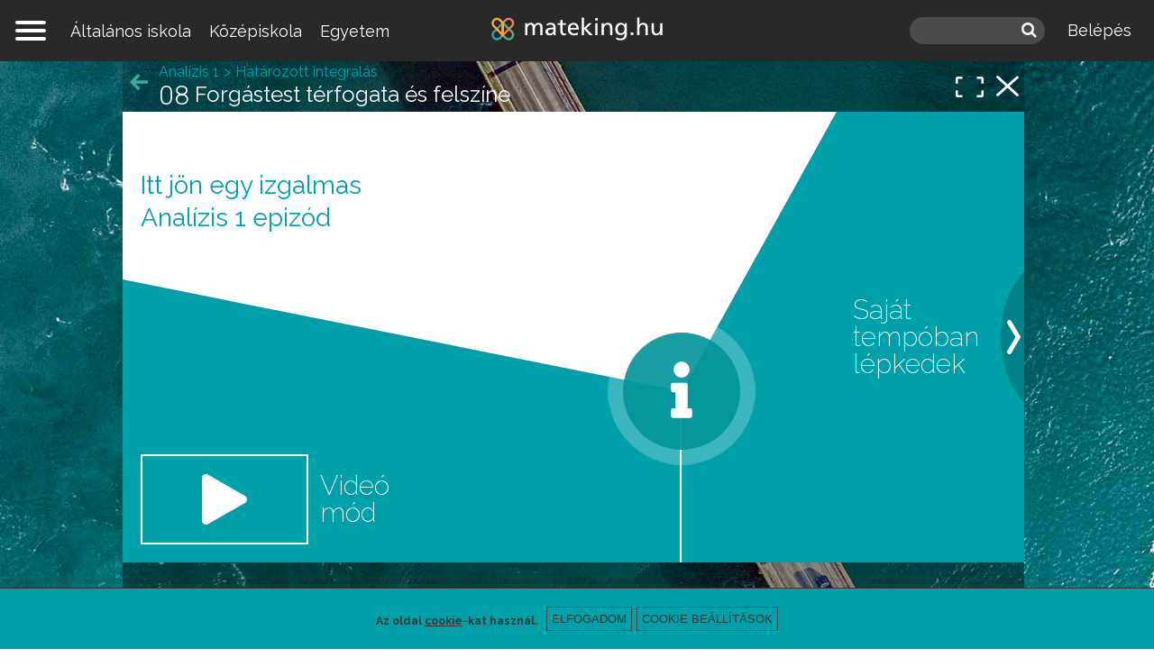

--- FILE ---
content_type: text/html; charset=utf-8
request_url: https://www.mateking.hu/analizis-1/hatarozott-integralas/forgastest-terfogata-es-felszine
body_size: 15998
content:
<!DOCTYPE html>
<!--[if IEMobile 7]><html class="iem7"  lang="hu" dir="ltr"><![endif]-->
<!--[if lte IE 6]><html class="lt-ie9 lt-ie8 lt-ie7"  lang="hu" dir="ltr"><![endif]-->
<!--[if (IE 7)&(!IEMobile)]><html class="lt-ie9 lt-ie8"  lang="hu" dir="ltr"><![endif]-->
<!--[if IE 8]><html class="lt-ie9"  lang="hu" dir="ltr"><![endif]-->
<!--[if (gte IE 9)|(gt IEMobile 7)]><!--><html  lang="hu" dir="ltr" prefix="content: http://purl.org/rss/1.0/modules/content/ dc: http://purl.org/dc/terms/ foaf: http://xmlns.com/foaf/0.1/ rdfs: http://www.w3.org/2000/01/rdf-schema# sioc: http://rdfs.org/sioc/ns# sioct: http://rdfs.org/sioc/types# skos: http://www.w3.org/2004/02/skos/core# xsd: http://www.w3.org/2001/XMLSchema#"><!--<![endif]-->

<head>
  <!--[if IE]><![endif]-->
<meta charset="utf-8" />
<link rel="apple-touch-icon" sizes="180x180" href="https://www.mateking.hu/sites/mp/files/favicons/apple-touch-icon.png"/>
<link rel="icon" type="image/png" sizes="32x32" href="https://www.mateking.hu/sites/mp/files/favicons/favicon-32x32.png"/>
<link rel="icon" type="image/png" sizes="16x16" href="https://www.mateking.hu/sites/mp/files/favicons/favicon-16x16.png"/>
<link rel="manifest" href="https://www.mateking.hu/sites/mp/files/favicons/manifest.json" crossorigin="use-credentials"/>
<link rel="mask-icon" href="https://www.mateking.hu/sites/mp/files/favicons/safari-pinned-tab.svg" color="#5bbad5"/>
<link rel="shortcut icon" href="https://www.mateking.hu/sites/mp/files/favicons/favicon.ico"/>
<meta name="msapplication-config" content="/browserconfig.xml"/>
<meta name="theme-color" content="#ffffff"/>
<script type="text/x-mathjax-config">
MathJax.Hub.Config({
  extensions: ['tex2jax.js'],
  jax: ['input/TeX','output/HTML-CSS'],
  tex2jax: {
    inlineMath: [ ['$','$'], ['\\(','\\)'] ],
    processEscapes: true,
    processClass: 'tex2jax',
    ignoreClass: 'html'
  },
  showProcessingMessages: false,
  messageStyle: 'none'
});
</script><!-- Barion Pixel Code --><script>/* Create BP element on the window */window["bp"] = window["bp"] || function () {(window["bp"].q = window["bp"].q || []).push(arguments);};window["bp"].l = 1 * new Date();/* Insert a script tag on the top of the head to load bp.js */scriptElement = document.createElement("script");firstScript = document.getElementsByTagName("script")[0];scriptElement.async = true;scriptElement.src = "https://pixel.barion.com/bp.js";firstScript.parentNode.insertBefore(scriptElement, firstScript);window["barion_pixel_id"] = "BP-LeeBrI6CVc-45";/* Send init event */bp("init", "addBarionPixelId", window["barion_pixel_id"]);</script>
<noscript><img height="1" width="1" style="display:none" alt="Barion Pixel" src="https://pixel.barion.com/a.gif?ba_pixel_id=BP-LeeBrI6CVc-45&ev=contentView&noscript=1"></noscript>
<!-- End Barion Pixel Code -->
<script>window.dataLayer = window.dataLayer || []; window.dataLayer.push({"drupalLanguage":"hu","drupalCountry":"HU","entityLanguage":"hu","entityTnid":"0","entityVid":"39516","entityName":"moandris2","entityUid":"123","entityCreated":"1541094902","entityStatus":"1","entityType":"node","entityBundle":"video","entityId":"7256","entityLabel":"Forg\u00e1stest t\u00e9rfogata \u00e9s felsz\u00edne","entityTaxonomy":{"categories":{"15":"Anal\u00edzis 1","29":"Hat\u00e1rozott integr\u00e1l\u00e1s"}},"userUid":0,"event":"view_item","ecommerce":{"currency":"HUF","value":"5990","items":[{"item_name":"Anal\u00edzis 1","item_category":"University","item_brand":" - ","price":"5990","quantity":1}]},"page_type":"learning_page_not_logged_in"});</script>
<meta name="description" content="Gyorsan és szuper-érthetően elmeséljük, hogyan kell kiszámolni a forgástestek térfogatát és felszínét. Megnézzük, mi van olyankor, amikor az x tengely körül forgatunk és azt is, hogy mi történik, amikor az y tengely körül." />
<link rel="canonical" href="https://www.mateking.hu/analizis-1/hatarozott-integralas/forgastest-terfogata-es-felszine" />
<link rel="shortlink" href="https://www.mateking.hu/node/7256" />
<meta property="og:site_name" content="mateking" />
<meta property="og:type" content="article" />
<meta property="og:url" content="https://www.mateking.hu/analizis-1/hatarozott-integralas/forgastest-terfogata-es-felszine" />
<meta property="og:title" content="Forgástest térfogata és felszíne - mateking" />
<meta property="og:description" content="Gyorsan és szuper-érthetően elmeséljük, hogyan kell kiszámolni a forgástestek térfogatát és felszínét. Megnézzük, mi van olyankor, amikor az x tengely körül forgatunk és azt is, hogy mi történik, amikor az y tengely körül." />
<meta property="og:updated_time" content="2022-03-05T06:58:25-05:00" />
<meta property="og:image" content="https://www.mateking.hu/sites/mp/files/uploads/methu.jpg" />
<meta property="article:published_time" content="2018-11-01T13:55:02-04:00" />
<meta property="article:modified_time" content="2022-03-05T06:58:25-05:00" />
<meta name="dcterms.title" content="Forgástest térfogata és felszíne" />
<meta name="dcterms.creator" content="mateking.hu" />
  <title>Forgástest térfogata és felszíne | mateking</title>

      <meta name="MobileOptimized" content="width">
    <meta name="HandheldFriendly" content="true">
    <meta name="viewport" content="width=device-width">
    <!--[if IEMobile]><meta http-equiv="cleartype" content="on"><![endif]-->

  <link type="text/css" rel="stylesheet" href="/sites/mp/files/advagg_css/css__SOsnhqbSz1z6zSGkLjbDSN7xEsnZ4fkVyaAzYfSlDKE___2-dJKJ-qFbUcp-raHconxS2amO_knj2dypCeVcRqBA__ZxVljzeuKNpj4HzLAsDpScHSYsK2OJCWLWWGGEVpZkg.css" media="all" />
<style>.panels-flexible-new .panels-flexible-region {
  padding: 0;
}

.panels-flexible-new .panels-flexible-region-inside {
  padding-right: 0.5em;
  padding-left: 0.5em;
}

.panels-flexible-new .panels-flexible-region-inside-first {
  padding-left: 0;
}

.panels-flexible-new .panels-flexible-region-inside-last {
  padding-right: 0;
}

.panels-flexible-new .panels-flexible-column {
  padding: 0;
}

.panels-flexible-new .panels-flexible-column-inside {
  padding-right: 0.5em;
  padding-left: 0.5em;
}

.panels-flexible-new .panels-flexible-column-inside-first {
  padding-left: 0;
}

.panels-flexible-new .panels-flexible-column-inside-last {
  padding-right: 0;
}

.panels-flexible-new .panels-flexible-row {
  padding: 0 0 0.5em 0;
  margin: 0;
}

.panels-flexible-new .panels-flexible-row-last {
  padding-bottom: 0;
}

.panels-flexible-column-new-main {
  float: left;
  width: 99.0000%;
}

.panels-flexible-new-inside {
  padding-right: 0px;
}

.panels-flexible-new {
  width: auto;
}

.panels-flexible-region-new-center {
  float: left;
  width: 99.0000%;
}

.panels-flexible-row-new-main-row-inside {
  padding-right: 0px;
}

</style>
<link type="text/css" rel="stylesheet" href="/sites/mp/files/advagg_css/css__Vtk_VKVdCRhgJ0fUXiOqSOjzxCeX3k25tkYXbM3yoR0__cLXR6bqKgPFJUdNzp5zKaufGvq3f67mxJnY4SSiWghc__ZxVljzeuKNpj4HzLAsDpScHSYsK2OJCWLWWGGEVpZkg.css" media="all" />
<link type="text/css" rel="stylesheet" href="/sites/mp/files/advagg_css/css__QNwAo76MRR8iGylTj_Sys-TgnUzcdxaT--Le8pUycRI__xoZZA_6W_-hEghdx0tiiVecfUeBXznjS9UW5bTGGEzg__ZxVljzeuKNpj4HzLAsDpScHSYsK2OJCWLWWGGEVpZkg.css" media="print" />
  <script>(function(h,o,t,j,a,r){
  h.hj=h.hj||function(){(h.hj.q=h.hj.q||[]).push(arguments)};
  h._hjSettings={hjid:"2941181",hjsv:"6"};
  a=o.getElementsByTagName('head')[0];
  r=o.createElement('script');r.async=1;
  r.src=t+h._hjSettings.hjid+j+h._hjSettings.hjsv;
  a.appendChild(r);
})(window,document,'//static.hotjar.com/c/hotjar-','.js?sv=');</script>
<script src="/sites/mp/files/advagg_js/js__twZDfJNoCimq98M8YkgBqmT9xBEKtUAvQdzQmvQO7wk__RWVhMIZ1ElU9j1M1PXNxlahqAxuz1R7F0wyx7UnJe4s__ZxVljzeuKNpj4HzLAsDpScHSYsK2OJCWLWWGGEVpZkg.js" defer="defer"></script>
<script src="/sites/mp/files/advagg_js/js__32-dcirJ4dlOlL-4CaDfHvcKs8xmO_O4-AEaOoOKMak__SGoMCTOWOvmsSC_bRKwY9dJnvM2HMSS6LENI38qwdJ8__ZxVljzeuKNpj4HzLAsDpScHSYsK2OJCWLWWGGEVpZkg.js"></script>
<script src="https://www.youtube.com/iframe_api"></script>
<script src="/sites/mp/files/advagg_js/js__BEa7U27WqQSHgQ60rS6L-3xJxhvWpUmvnbuyOw1JxGQ__Oq13St_7bAI36ZLrCPVosZ4Cm4cBUOc9XvNiBN8BlkI__ZxVljzeuKNpj4HzLAsDpScHSYsK2OJCWLWWGGEVpZkg.js"></script>
<script>window.eu_cookie_compliance_cookie_name = "cookieagreed";</script>
<script src="/sites/mp/files/advagg_js/js__qxMEf8UUSDbG0cANis50kSrUpnLEkaQZkUYE0i-e4Tw__0Xvm2JK3rAEKDb-UoySOfRlg_pw0KhBBmxJbU1JAKzg__ZxVljzeuKNpj4HzLAsDpScHSYsK2OJCWLWWGGEVpZkg.js"></script>
<script async="async" src="https://www.googletagmanager.com/gtag/js?id=G-L55QJ5Q24J"></script>
<script>window.dataLayer = window.dataLayer || [];function gtag(){dataLayer.push(arguments)};gtag("js", new Date());gtag("set", "developer_id.dMDhkMT", true);//window['ga-disable-UA-19739449-1'] = true;
//window['ga-disable-UA-19739449-2'] = true;
//window['ga-disable-UA-19739449-3'] = true;
//window['ga-disable-G-L55QJ5Q24J'] = true;
//window['ga-disable-G-K9SP6JPMBN'] = true;
//window['ga-disable-G-EY04G6WM3Q'] = true;gtag("config", "G-L55QJ5Q24J", {"groups":"default","allow_ad_personalization_signals":false});</script>
<script>window.eu_cookie_compliance_cookie_name = "cookieagreed";</script>
<script src="/sites/mp/files/advagg_js/js__YHLu5S1N3BILc2uHcwDAyCinLa8oNONkxBJEiimMfGM__tMp6fNcIm4hDJMs-jiTeD2Yj0dCFb5lcQj8Qb9ZLC-w__ZxVljzeuKNpj4HzLAsDpScHSYsK2OJCWLWWGGEVpZkg.js" defer="defer"></script>
<script src="/sites/mp/files/advagg_js/js__MKGVVVMt3niryG5LdETuvx4ZZtS7fwc4CBQ4vRoZDpg__HHaLio7X2T5INMWkUEXtsC0ykMCZ_VbhrMECfuCkT5s__ZxVljzeuKNpj4HzLAsDpScHSYsK2OJCWLWWGGEVpZkg.js"></script>
<script src="https://www.mateking.hu/sites/all/libraries/mathjax/MathJax.js?config=TeX-AMS-MML_HTMLorMML"></script>
<script src="/sites/mp/files/advagg_js/js__hIPyPKYK743xognRK1bHsbmMQxD0bxc5CPU_DGBXDDg__uyCW9pLEqH_0EgdiDL3jUwUpXbtsx9LO5vNDy0w01Sw__ZxVljzeuKNpj4HzLAsDpScHSYsK2OJCWLWWGGEVpZkg.js"></script>
<script>jQuery.extend(Drupal.settings, {"basePath":"\/","pathPrefix":"","setHasJsCookie":0,"ajaxPageState":{"theme":"mathsplain","theme_token":"4N4GGfZDRwuZTPuKCIdjPW6HvEDdOnrLQ2Zj6r1cKjg","css":{"modules\/system\/system.base.css":1,"modules\/system\/system.menus.css":1,"modules\/system\/system.messages.css":1,"modules\/system\/system.theme.css":1,"sites\/all\/libraries\/multi_level_push_menu\/jquery.multilevelpushmenu.css":1,"misc\/ui\/jquery.ui.core.css":1,"misc\/ui\/jquery.ui.theme.css":1,"misc\/ui\/jquery.ui.accordion.css":1,"sites\/all\/modules\/patched\/ckeditor_accordion\/css\/ckeditor-accordion.css":1,"modules\/comment\/comment.css":1,"modules\/field\/theme\/field.css":1,"sites\/all\/modules\/patched\/logintoboggan\/logintoboggan.css":1,"sites\/all\/modules\/custom\/mathsplain_general\/\/css\/mathsplain_general.css":1,"sites\/all\/modules\/custom\/mathsplain_progressbar\/css\/mathsplain_progressbar.css":1,"modules\/node\/node.css":1,"sites\/all\/modules\/patched\/quiz\/quiz.css":1,"modules\/user\/user.css":1,"sites\/all\/modules\/contrib\/extlink\/css\/extlink.css":1,"sites\/all\/modules\/patched\/views\/css\/views.css":1,"sites\/all\/modules\/contrib\/ckeditor\/css\/ckeditor.css":1,"sites\/all\/modules\/contrib\/ctools\/css\/ctools.css":1,"sites\/all\/modules\/patched\/panels\/css\/panels.css":1,"sites\/all\/modules\/patched\/panels\/plugins\/layouts\/flexible\/flexible.css":1,"sites\/all\/modules\/custom\/swiffy_canvas\/css\/swiffy-canvas-voice.css":1,"sites\/all\/modules\/contrib\/hierarchical_select\/hierarchical_select.css":1,"sites\/all\/themes\/mathsplain\/css\/help-layer.css":1,"sites\/all\/modules\/contrib\/absolute_messages\/absolute_messages.css":1,"sites\/all\/modules\/contrib\/absolute_messages\/absolute_messages_fixed.css":1,"sites\/all\/modules\/contrib\/eu_cookie_compliance\/css\/eu_cookie_compliance.css":1,"sites\/all\/modules\/patched\/panels\/plugins\/layouts\/twocol\/twocol.css":1,"sites\/all\/modules\/patched\/compact_forms\/compact_forms.css":1,"public:\/\/honeypot\/honeypot.css":1,"sites\/all\/modules\/contrib\/formblock\/formblock.css":1,"sites\/all\/modules\/patched\/panels\/plugins\/layouts\/threecol_33_34_33\/threecol_33_34_33.css":1,"sites\/all\/modules\/patched\/panels\/plugins\/layouts\/onecol\/onecol.css":1,"public:\/\/ctools\/css\/25f0c7f6e9a62b6a2679b9d1cc63a729.css":1,"sites\/all\/themes\/mathsplain\/system.menus.css":1,"sites\/all\/themes\/mathsplain\/system.messages.css":1,"sites\/all\/themes\/mathsplain\/system.theme.css":1,"sites\/all\/themes\/mathsplain\/css\/styles.css":1,"sites\/all\/themes\/mathsplain\/css\/zoli.css":1,"sites\/all\/themes\/mathsplain\/css\/print.css":1},"js":{"sites\/all\/modules\/patched\/clientside_validation\/clientside_validation.ie8.js":1,"sites\/all\/modules\/patched\/clientside_validation\/clientside_validation.ckeditor.js":1,"sites\/all\/modules\/patched\/clientside_validation\/clientside_validation.js":1,"https:\/\/www.mateking.hu\/sites\/mp\/files\/google_tag\/mateking_hu\/google_tag.script.js":1,"sites\/all\/modules\/contrib\/jquery_update\/replace\/jquery\/1.10\/jquery.min.js":1,"misc\/jquery-extend-3.4.0.js":1,"misc\/jquery-html-prefilter-3.5.0-backport.js":1,"misc\/jquery.once.js":1,"misc\/drupal.js":1,"sites\/all\/modules\/contrib\/jquery_update\/replace\/ui\/ui\/minified\/jquery.ui.core.min.js":1,"sites\/all\/modules\/contrib\/jquery_update\/replace\/ui\/ui\/minified\/jquery.ui.widget.min.js":1,"sites\/all\/modules\/contrib\/eu_cookie_compliance\/js\/jquery.cookie-1.4.1.min.js":1,"sites\/all\/libraries\/screenfull.js-master\/dist\/screenfull.min.js":1,"sites\/all\/libraries\/multi_level_push_menu\/jquery.multilevelpushmenu.js":1,"sites\/all\/modules\/contrib\/jquery_update\/replace\/ui\/ui\/minified\/jquery.ui.accordion.min.js":1,"misc\/form-single-submit.js":1,"sites\/all\/modules\/patched\/ckeditor_accordion\/js\/ckeditor-accordion.js":1,"sites\/all\/modules\/contrib\/entityreference\/js\/entityreference.js":1,"sites\/all\/modules\/contrib\/spamspan\/spamspan.js":1,"sites\/all\/modules\/contrib\/mathjax\/mathjax.js":1,"public:\/\/languages\/hu_pjsMugDDTQNC6TR_tgHSOJkctpemYF2-dMhRp1s_IG4.js":1,"sites\/all\/modules\/custom\/mathsplain_last_visited_subject\/js\/mathsplain-last-visited-subject.js":1,"sites\/all\/modules\/custom\/mathsplain_parallax_bg\/js\/mathsplain-parallax-bg.js":1,"sites\/all\/modules\/custom\/mathsplain_parallax_bg\/js\/jquery.scrollTo.js":1,"sites\/all\/modules\/custom\/mathsplain_parallax_bg\/js\/jquery.parallax.js":1,"sites\/all\/modules\/contrib\/authcache\/authcache.js":1,"sites\/all\/themes\/mathsplain\/js\/maths.swiffycontainer-height.js":1,"sites\/all\/themes\/mathsplain\/js\/mathsplain-fullscreen.js":1,"sites\/all\/themes\/mathsplain\/js\/maths.swiffy-help-layer.js":1,"https:\/\/www.youtube.com\/iframe_api":1,"sites\/all\/themes\/mathsplain\/js\/maths.canvas-help-layer.js":1,"sites\/all\/modules\/contrib\/absolute_messages\/absolute_messages.js":1,"sites\/all\/modules\/contrib\/google_analytics\/googleanalytics.js":1,"https:\/\/www.googletagmanager.com\/gtag\/js?id=G-L55QJ5Q24J":1,"sites\/all\/modules\/contrib\/eu_cookie_compliance\/js\/eu_cookie_compliance.min.js":1,"sites\/all\/modules\/patched\/compact_forms\/compact_forms.js":1,"sites\/all\/modules\/custom\/mathsplain_general\/js\/mathsplain_general_register_inputs.js":1,"sites\/all\/modules\/contrib\/antibot\/js\/antibot.js":1,"sites\/all\/modules\/patched\/clientside_validation\/jquery-validate\/jquery.validate.js":1,"sites\/all\/modules\/contrib\/extlink\/js\/extlink.js":1,"https:\/\/www.mateking.hu\/sites\/all\/libraries\/mathjax\/MathJax.js?config=TeX-AMS-MML_HTMLorMML":1,"sites\/all\/modules\/contrib\/datalayer\/datalayer.js":1,"sites\/all\/themes\/mathsplain\/js\/maths.toggle-login-pane.js":1,"sites\/all\/themes\/mathsplain\/js\/mathsplain-tooltips.js":1,"sites\/all\/themes\/mathsplain\/js\/maths.toggle-comments.js":1,"sites\/all\/themes\/mathsplain\/js\/maths.behaviors.js":1,"sites\/all\/themes\/mathsplain\/js\/script.js":1}},"mathsplainLastVisitedSubject":{"lastVisitedSubject":"15"},"mathsplainParallaxBg":{"triggers_fieldset":{"trigger1":{"element":"#mathsplain-header-video","position":"50%","speed":"0.3"},"trigger10":{"element":"#mathsplain-front-parallax-6","position":"50%","speed":"0.6"},"trigger11":{"element":"#mathsplain-front-parallax-7","position":"50%","speed":"0.6"},"trigger2":{"element":"#mathsplain-front-parallax-1","position":"50%","speed":"0.6"},"trigger3":{"element":"#mathsplain-front-parallax-2","position":"50%","speed":"0.3"},"trigger4":{"element":"body.subject-term","position":"50%","speed":"0.3"},"trigger5":{"element":"#mathsplain-front-parallax-3","position":"50%","speed":"0.3"},"trigger6":{"element":"#mathsplain-front-parallax-4","position":"50%","speed":"0.3"},"trigger7":{"element":"#mathsplain-front-parallax-5","position":"50%","speed":"0.3"},"trigger8":{"element":".pane-mathsplain-front-pane","position":"50%","speed":"0.3"},"trigger9":{"element":".parallaxbg","position":"50%","speed":"0.3"}}},"authcache":{"q":"node\/7256","cp":{"path":"\/","domain":".www.mateking.hu","secure":true},"cl":23.148148148148148806058088666759431362152099609375},"mathsFullScreen":{"nid":"7256"},"swiffyHelpLayer":{"language":"hu"},"ckeditor_accordion":{"collapseAll":1},"eu_cookie_compliance":{"cookie_policy_version":"1.0.0","popup_enabled":1,"popup_agreed_enabled":0,"popup_hide_agreed":0,"popup_clicking_confirmation":false,"popup_scrolling_confirmation":false,"popup_html_info":"\u003Cdiv class=\u0022eu-cookie-compliance-banner eu-cookie-compliance-banner-info eu-cookie-compliance-banner--categories\u0022\u003E\n  \u003Cdiv class=\u0022popup-content info\u0022\u003E\n\n          \u003Cdiv id=\u0022eu-cookie-compliance-categories\u0022 class=\u0022eu-cookie-compliance-categories\u0022 style=\u0022display:none;\u0022\u003E\u003Cdiv class=\u0022inner\u0022\u003E\n                  \u003Cdiv class=\u0022eu-cookie-compliance-category\u0022\u003E\n            \u003Cdiv\u003E\n              \u003Cinput type=\u0022checkbox\u0022 name=\u0022cookie-categories\u0022 id=\u0022cookie-category-analytics\u0022\n                     value=\u0022analytics\u0022\n                                           \u003E\n              \u003Clabel for=\u0022cookie-category-analytics\u0022\u003EAnalitikai cookie-k\u003C\/label\u003E\n            \u003C\/div\u003E\n                      \u003Cdiv class=\u0022eu-cookie-compliance-category-description\u0022\u003EAz analitikai cookie-k gy\u0171jtenek adatokat arr\u00f3l, hogy h\u00e1nyan n\u00e9zik a weboldalt, seg\u00edtenek nek\u00fcnk abban, hogy megmutatj\u00e1k mely oldalak n\u00e9pszer\u0171bbek, melyek kev\u00e9sb\u00e9. Ezeket a Google Analytics nev\u0171 program gy\u0171jti \u00e9s juttatja el hozz\u00e1nk aggreg\u00e1lva, vagyis mi csak sz\u00e1mokat l\u00e1tunk, a sz\u00e1mok m\u00f6g\u00f6tt \u00e1ll\u00f3 felhaszn\u00e1l\u00f3kat nem.\u003C\/div\u003E\n            \u003Cdiv class=\u0022eu-cookie-compliance-category-description-more-link\u0022\u003E\u003Ca href=\u0022\/altalanos-szerzodesi-feltetelek-es-adatvedelmi-iranyelvek#cookie\u0022 target=\u0022_blank\u0022\u003ER\u00e9szletek\u003C\/a\u003E\u003C\/div\u003E\n                  \u003C\/div\u003E\n                  \u003Cdiv class=\u0022eu-cookie-compliance-category\u0022\u003E\n            \u003Cdiv\u003E\n              \u003Cinput type=\u0022checkbox\u0022 name=\u0022cookie-categories\u0022 id=\u0022cookie-category-functional\u0022\n                     value=\u0022functional\u0022\n                     checked                     disabled \u003E\n              \u003Clabel for=\u0022cookie-category-functional\u0022\u003ETechnikai cookie-k\u003C\/label\u003E\n            \u003C\/div\u003E\n                      \u003Cdiv class=\u0022eu-cookie-compliance-category-description\u0022\u003EA technikai cookie-k l\u00e9tfontoss\u00e1g\u00faak az oldal m\u0171k\u00f6d\u00e9se szempontj\u00e1b\u00f3l. Ezek t\u00e1rolj\u00e1k szem\u00e9lyes be\u00e1ll\u00edt\u00e1saidat a tananyagok haszn\u00e1lata k\u00f6zben, ezek seg\u00edtik az oldal alapvet\u0151 m\u0171k\u00f6d\u00e9s\u00e9t.\u003C\/div\u003E\n            \u003Cdiv class=\u0022eu-cookie-compliance-category-description-more-link\u0022\u003E\u003Ca href=\u0022\/altalanos-szerzodesi-feltetelek-es-adatvedelmi-iranyelvek#cookie\u0022 target=\u0022_blank\u0022\u003ER\u00e9szletek\u003C\/a\u003E\u003C\/div\u003E\n                  \u003C\/div\u003E\n                          \u003Cdiv class=\u0022eu-cookie-compliance-categories-buttons\u0022\u003E\n            \u003Cbutton type=\u0022button\u0022 class=\u0022eu-cookie-compliance-save-preferences-button\u0022\u003EMent\u00e9s\u003C\/button\u003E\n          \u003C\/div\u003E\n              \u003C\/div\u003E\u003C\/div\u003E\n    \n    \u003Cdiv id=\u0022popup-text-and-info\u0022\u003E\n      \u003Cdiv id=\u0022popup-text\u0022\u003E\n        \u003Cdiv class=\u0022tex2jax\u0022\u003E\u003Cp class=\u0022first\u0022\u003EAz oldal \u003Ca href=\u0022https:\/\/www.mateking.hu\/altalanos-szerzodesi-feltetelek-es-adatvedelmi-iranyelvek#cookie\u0022\u003Ecookie\u003C\/a\u003E-kat haszn\u00e1l.\u003C\/p\u003E\u003Cp class=\u0022notfirst\u0022\u003ET\u00e9nyleg \u003Ca href=\u0022https:\/\/www.mateking.hu\/altalanos-szerzodesi-feltetelek-es-adatvedelmi-iranyelvek#cookie\u0022\u003Ecookie\u003C\/a\u003E-kat haszn\u00e1lunk!\u003C\/p\u003E\u003C\/div\u003E              \u003C\/div\u003E\n\n      \u003Cdiv id=\u0022popup-buttons\u0022 class=\u0022eu-cookie-compliance-has-categories\u0022\u003E\n        \u003Cbutton type=\u0022button\u0022 class=\u0022agree-button eu-cookie-compliance-default-button\u0022\u003EElfogadom\u003C\/button\u003E\n                          \u003Cbutton type=\u0022button\u0022 class=\u0022open-categories\u0022\u003ECookie be\u00e1ll\u00edt\u00e1sok\u003C\/button\u003E\n              \u003C\/div\u003E\n    \u003C\/div\u003E\n  \u003C\/div\u003E\n\u003C\/div\u003E","use_mobile_message":false,"mobile_popup_html_info":"\u003Cdiv class=\u0022eu-cookie-compliance-banner eu-cookie-compliance-banner-info eu-cookie-compliance-banner--categories\u0022\u003E\n  \u003Cdiv class=\u0022popup-content info\u0022\u003E\n\n          \u003Cdiv id=\u0022eu-cookie-compliance-categories\u0022 class=\u0022eu-cookie-compliance-categories\u0022 style=\u0022display:none;\u0022\u003E\u003Cdiv class=\u0022inner\u0022\u003E\n                  \u003Cdiv class=\u0022eu-cookie-compliance-category\u0022\u003E\n            \u003Cdiv\u003E\n              \u003Cinput type=\u0022checkbox\u0022 name=\u0022cookie-categories\u0022 id=\u0022cookie-category-analytics\u0022\n                     value=\u0022analytics\u0022\n                                           \u003E\n              \u003Clabel for=\u0022cookie-category-analytics\u0022\u003EAnalitikai cookie-k\u003C\/label\u003E\n            \u003C\/div\u003E\n                      \u003Cdiv class=\u0022eu-cookie-compliance-category-description\u0022\u003EAz analitikai cookie-k gy\u0171jtenek adatokat arr\u00f3l, hogy h\u00e1nyan n\u00e9zik a weboldalt, seg\u00edtenek nek\u00fcnk abban, hogy megmutatj\u00e1k mely oldalak n\u00e9pszer\u0171bbek, melyek kev\u00e9sb\u00e9. Ezeket a Google Analytics nev\u0171 program gy\u0171jti \u00e9s juttatja el hozz\u00e1nk aggreg\u00e1lva, vagyis mi csak sz\u00e1mokat l\u00e1tunk, a sz\u00e1mok m\u00f6g\u00f6tt \u00e1ll\u00f3 felhaszn\u00e1l\u00f3kat nem.\u003C\/div\u003E\n            \u003Cdiv class=\u0022eu-cookie-compliance-category-description-more-link\u0022\u003E\u003Ca href=\u0022\/altalanos-szerzodesi-feltetelek-es-adatvedelmi-iranyelvek#cookie\u0022 target=\u0022_blank\u0022\u003ER\u00e9szletek\u003C\/a\u003E\u003C\/div\u003E\n                  \u003C\/div\u003E\n                  \u003Cdiv class=\u0022eu-cookie-compliance-category\u0022\u003E\n            \u003Cdiv\u003E\n              \u003Cinput type=\u0022checkbox\u0022 name=\u0022cookie-categories\u0022 id=\u0022cookie-category-functional\u0022\n                     value=\u0022functional\u0022\n                     checked                     disabled \u003E\n              \u003Clabel for=\u0022cookie-category-functional\u0022\u003ETechnikai cookie-k\u003C\/label\u003E\n            \u003C\/div\u003E\n                      \u003Cdiv class=\u0022eu-cookie-compliance-category-description\u0022\u003EA technikai cookie-k l\u00e9tfontoss\u00e1g\u00faak az oldal m\u0171k\u00f6d\u00e9se szempontj\u00e1b\u00f3l. Ezek t\u00e1rolj\u00e1k szem\u00e9lyes be\u00e1ll\u00edt\u00e1saidat a tananyagok haszn\u00e1lata k\u00f6zben, ezek seg\u00edtik az oldal alapvet\u0151 m\u0171k\u00f6d\u00e9s\u00e9t.\u003C\/div\u003E\n            \u003Cdiv class=\u0022eu-cookie-compliance-category-description-more-link\u0022\u003E\u003Ca href=\u0022\/altalanos-szerzodesi-feltetelek-es-adatvedelmi-iranyelvek#cookie\u0022 target=\u0022_blank\u0022\u003ER\u00e9szletek\u003C\/a\u003E\u003C\/div\u003E\n                  \u003C\/div\u003E\n                          \u003Cdiv class=\u0022eu-cookie-compliance-categories-buttons\u0022\u003E\n            \u003Cbutton type=\u0022button\u0022 class=\u0022eu-cookie-compliance-save-preferences-button\u0022\u003EMent\u00e9s\u003C\/button\u003E\n          \u003C\/div\u003E\n              \u003C\/div\u003E\u003C\/div\u003E\n    \n    \u003Cdiv id=\u0022popup-text-and-info\u0022\u003E\n      \u003Cdiv id=\u0022popup-text\u0022\u003E\n        \u003Cdiv class=\u0022tex2jax\u0022\u003E\u003C\/div\u003E              \u003C\/div\u003E\n\n      \u003Cdiv id=\u0022popup-buttons\u0022 class=\u0022eu-cookie-compliance-has-categories\u0022\u003E\n        \u003Cbutton type=\u0022button\u0022 class=\u0022agree-button eu-cookie-compliance-default-button\u0022\u003EElfogadom\u003C\/button\u003E\n                          \u003Cbutton type=\u0022button\u0022 class=\u0022open-categories\u0022\u003ECookie be\u00e1ll\u00edt\u00e1sok\u003C\/button\u003E\n              \u003C\/div\u003E\n    \u003C\/div\u003E\n  \u003C\/div\u003E\n\u003C\/div\u003E\n","mobile_breakpoint":768,"popup_html_agreed":"\u003Cdiv\u003E\n  \u003Cdiv class=\u0022popup-content agreed\u0022\u003E\n    \u003Cdiv id=\u0022popup-text\u0022\u003E\n      \u003Cdiv class=\u0022tex2jax\u0022\u003E\u003Ch2\u003EK\u00f6sz\u00f6nj\u00fck, hogy enged\u00e9lyezed a s\u00fctiket\u003C\/h2\u003E\u003Cp\u003EElrejtheted ezt az \u00fczenetet.\u003C\/p\u003E\u003C\/div\u003E    \u003C\/div\u003E\n    \u003Cdiv id=\u0022popup-buttons\u0022\u003E\n      \u003Cbutton type=\u0022button\u0022 class=\u0022hide-popup-button eu-cookie-compliance-hide-button\u0022\u003EElrejt\u003C\/button\u003E\n              \u003Cbutton type=\u0022button\u0022 class=\u0022find-more-button eu-cookie-compliance-more-button-thank-you\u0022 \u003ETov\u00e1bbi inform\u00e1ci\u00f3k\u003C\/button\u003E\n          \u003C\/div\u003E\n  \u003C\/div\u003E\n\u003C\/div\u003E","popup_use_bare_css":false,"popup_height":"auto","popup_width":"100%","popup_delay":1000,"popup_link":"https:\/\/mateking.hu\/node\/6214","popup_link_new_window":1,"popup_position":null,"fixed_top_position":1,"popup_language":"hu","store_consent":false,"better_support_for_screen_readers":0,"reload_page":0,"domain":"","domain_all_sites":0,"popup_eu_only_js":0,"cookie_lifetime":"100","cookie_session":false,"disagree_do_not_show_popup":0,"method":"categories","allowed_cookies":"functional:campaignCourse\nfunctional:utm_campaign\nfunctional:promoBarState\nfunctional:promoBarCurrentNid\nfunctional:promoBarCurrentRevision\nfunctional:mathsplainCanvasVoice\nfunctional:mathsplainInFullScreen\nfunctional:SESS*\nfunctional:SSESS*\nfunctional:has_js\nfunctional:cookie-agreed\nfunctional:aucp13n\nfunctional:_gat\nfunctional:_ga\nfunctional:_gid\nfunctional:VISITOR_INFO1_LIVE\nfunctional:YSC\nfunctional:PREF\nfunctional:_fbp\nfunctional:__utma\nfunctional:__utmb\nfunctional:_hj*\nfunctional:lastVisitedSubject\nfunctional:lastVisitedAnonPage\nfunctional:closedSuttyNids","withdraw_markup":"\u003Cbutton type=\u0022button\u0022 class=\u0022eu-cookie-withdraw-tab\u0022\u003ECookie be\u00e1ll\u00edt\u00e1sok\u003C\/button\u003E\n\u003Cdiv class=\u0022eu-cookie-withdraw-banner\u0022\u003E\n  \u003Cdiv class=\u0022popup-content info\u0022\u003E\n    \u003Cdiv id=\u0022popup-text\u0022\u003E\n      \u003Cdiv class=\u0022tex2jax\u0022\u003E\u003C\/div\u003E    \u003C\/div\u003E\n    \u003Cdiv id=\u0022popup-buttons\u0022\u003E\n      \u003Cbutton type=\u0022button\u0022 class=\u0022eu-cookie-withdraw-button\u0022\u003E\u003C\/button\u003E\n    \u003C\/div\u003E\n  \u003C\/div\u003E\n\u003C\/div\u003E\n","withdraw_enabled":1,"withdraw_button_on_info_popup":1,"cookie_categories":["analytics","functional","analytics","functional"],"cookie_categories_details":{"analytics":{"weight":0,"machine_name":"analytics","label":"Analitikai cookie-k","description":"Az analitikai cookie-k gy\u0171jtenek adatokat arr\u00f3l, hogy h\u00e1nyan n\u00e9zik a weboldalt, seg\u00edtenek nek\u00fcnk abban, hogy megmutatj\u00e1k mely oldalak n\u00e9pszer\u0171bbek, melyek kev\u00e9sb\u00e9. Ezeket a Google Analytics nev\u0171 program gy\u0171jti \u00e9s juttatja el hozz\u00e1nk aggreg\u00e1lva, vagyis mi csak sz\u00e1mokat l\u00e1tunk, a sz\u00e1mok m\u00f6g\u00f6tt \u00e1ll\u00f3 felhaszn\u00e1l\u00f3kat nem.","checkbox_default_state":"unchecked"},"functional":{"weight":0,"machine_name":"functional","label":"Technikai cookie-k","description":"A technikai cookie-k l\u00e9tfontoss\u00e1g\u00faak az oldal m\u0171k\u00f6d\u00e9se szempontj\u00e1b\u00f3l. Ezek t\u00e1rolj\u00e1k szem\u00e9lyes be\u00e1ll\u00edt\u00e1saidat a tananyagok haszn\u00e1lata k\u00f6zben, ezek seg\u00edtik az oldal alapvet\u0151 m\u0171k\u00f6d\u00e9s\u00e9t.","checkbox_default_state":"required"}},"enable_save_preferences_button":1,"cookie_name":"cookieagreed","cookie_value_disagreed":"0","cookie_value_agreed_show_thank_you":"1","cookie_value_agreed":"2","containing_element":"body","automatic_cookies_removal":1,"close_button_action":""},"absoluteMessages":{"dismiss":{"status":0,"warning":0,"error":0},"dismiss_time":{"status":"5","warning":"5","error":""},"dismiss_all_count":"2"},"googleanalytics":{"account":["G-L55QJ5Q24J"],"trackOutbound":1,"trackMailto":1,"trackDownload":1,"trackDownloadExtensions":"7z|aac|arc|arj|asf|asx|avi|bin|csv|doc(x|m)?|dot(x|m)?|exe|flv|gif|gz|gzip|hqx|jar|jpe?g|js|mp(2|3|4|e?g)|mov(ie)?|msi|msp|pdf|phps|png|ppt(x|m)?|pot(x|m)?|pps(x|m)?|ppam|sld(x|m)?|thmx|qtm?|ra(m|r)?|sea|sit|tar|tgz|torrent|txt|wav|wma|wmv|wpd|xls(x|m|b)?|xlt(x|m)|xlam|xml|z|zip"},"mathsplainEuCookieCompliance":{"language":"hu"},"compactForms":{"forms":["user-login","user-pass","user-login-form","user-login-block","user-register-form","views-exposed-form-search-page"],"stars":1},"urlIsAjaxTrusted":{"https:\/\/www.mateking.hu\/analizis-1\/hatarozott-integralas\/forgastest-terfogata-es-felszine?destination=node\/7256":true,"\/analizis-1\/hatarozott-integralas\/forgastest-terfogata-es-felszine":true,"https:\/\/www.mateking.hu\/search":true},"antibot":{"forms":{"user-register-form":{"action":"\/analizis-1\/hatarozott-integralas\/forgastest-terfogata-es-felszine","key":"6301cdaaa385700776023ec651f28762"}}},"extlink":{"extTarget":"_blank","extClass":0,"extLabel":"(link is external)","extImgClass":0,"extIconPlacement":"append","extSubdomains":1,"extExclude":"","extInclude":"","extCssExclude":"","extCssExplicit":"","extAlert":0,"extAlertText":"This link will take you to an external web site. We are not responsible for their content.","mailtoClass":0,"mailtoLabel":"(link sends e-mail)","extUseFontAwesome":false},"dataLayer":{"languages":{"de-AT":{"language":"de-AT","name":"Austrian","native":"\u00d6sterreichische","direction":"0","enabled":"1","plurals":"2","formula":"($n!=1)","domain":"www.matheking.at","prefix":"","weight":"0","javascript":"f6-6XQCHM9R7pSD0PwOiqg5yOF6YA6SJjXMzmY4lx6w"},"en":{"language":"en","name":"English","native":"English","direction":"0","enabled":"1","plurals":"0","formula":"","domain":"www.mathxplain.com","prefix":"","weight":"0","javascript":""},"hu":{"language":"hu","name":"Hungarian","native":"Magyar","direction":"0","enabled":"1","plurals":"2","formula":"($n!=1)","domain":"www.mateking.hu","prefix":"","weight":"0","javascript":"pjsMugDDTQNC6TR_tgHSOJkctpemYF2-dMhRp1s_IG4"}},"defaultLang":"en"},"clientsideValidation":{"forms":{"user-login-form":{"errorPlacement":"1","general":{"errorClass":"error","wrapper":"li","validateTabs":0,"scrollTo":1,"scrollSpeed":"1000","disableHtml5Validation":1,"validateOnBlur":"0","validateOnBlurAlways":"0","validateOnKeyUp":"0","validateBeforeAjax":"0","validateOnSubmit":"1","showMessages":"0","errorElement":"label"},"rules":{"name":{"required":true,"messages":{"required":" mez\u0151 sz\u00fcks\u00e9ges.","maxlength":" field has to have maximum 60 values."},"maxlength":60},"pass":{"required":true,"messages":{"required":" mez\u0151 sz\u00fcks\u00e9ges.","maxlength":" field has to have maximum 128 values."},"maxlength":128}}},"user-register-form":{"errorPlacement":"1","general":{"errorClass":"error","wrapper":"li","validateTabs":0,"scrollTo":1,"scrollSpeed":"1000","disableHtml5Validation":1,"validateOnBlur":"0","validateOnBlurAlways":"0","validateOnKeyUp":"0","validateBeforeAjax":"0","validateOnSubmit":"1","showMessages":"0","errorElement":"label"},"rules":{"name":{"required":true,"messages":{"required":" mez\u0151 sz\u00fcks\u00e9ges."}},"mail":{"required":true,"messages":{"required":"E-mail mez\u0151 sz\u00fcks\u00e9ges.","maxlength":" field has to have maximum 254 values.","regexMatch":"Nem \u00e9rv\u00e9nyes e-mail c\u00edm form\u00e1tum."},"maxlength":254,"regexMatch":{"regex":["^.+@.+\\..+$"],"negate":false}},"pass":{"required":true,"messages":{"required":" mez\u0151 sz\u00fcks\u00e9ges."}},"pass[pass1]":{"required":true,"messages":{"required":"Jelsz\u00f3 mez\u0151 sz\u00fcks\u00e9ges.","maxlength":" field has to have maximum 128 values.","equalTo":"A Jelsz\u00f3 \u00e9s Jelsz\u00f3 \u00fajra mez\u0151knek meg kell egyeznie.","regexMatch":"A jelsz\u00f3 t\u00fal r\u00f6vid. Legkevesebb \u003Cem class=\u0022placeholder\u0022\u003E8\u003C\/em\u003E karaktert kell tartalmaznia."},"maxlength":128,"equalTo":":input[name=\u0027pass[pass2]\u0027]","regexMatch":{"regex":["^.{8,}$"],"negate":false}},"pass[pass2]":{"required":true,"messages":{"required":"Jelsz\u00f3 \u00fajra mez\u0151 sz\u00fcks\u00e9ges.","maxlength":" field has to have maximum 128 values."},"maxlength":128},"conf_mail":{"required":true,"messages":{"required":"E-mail \u00fajra mez\u0151 sz\u00fcks\u00e9ges.","maxlength":" field has to have maximum 64 values."},"maxlength":64},"field_campaign[und][0][value]":{"maxlength":255,"messages":{"maxlength":"UTM campaign field has to have maximum 255 values."}},"url":{"maxlength":128,"messages":{"maxlength":"Leave this field blank field has to have maximum 128 values."}},"accept_terms":{"required":true,"messages":{"required":"A tov\u00e1bbl\u00e9p\u00e9shez el kell fogadnod a \u003Ca href=\u0022http:\/\/www.mateking.hu\/felhasznalasi-feltetelek\u0022 target=\u0022_blank\u0022\u003Efelhaszn\u00e1l\u00e1si felt\u00e9teleket\u003C\/a\u003E "}},"metatags[und][title][value]":{"maxlength":1024,"messages":{"maxlength":"Oldal c\u00edme field has to have maximum 1024 values."}},"metatags[und][description][value]":{"maxlength":380,"messages":{"maxlength":"Le\u00edr\u00e1s field has to have maximum 380 values."}},"metatags[und][abstract][value]":{"maxlength":1024,"messages":{"maxlength":"\u00d6sszefoglal\u00e1s field has to have maximum 1024 values."}},"metatags[und][keywords][value]":{"maxlength":1024,"messages":{"maxlength":"Kulcsszavak field has to have maximum 1024 values."}},"metatags[und][author][value]":{"maxlength":1024,"messages":{"maxlength":"Szerz\u0151 field has to have maximum 1024 values."}},"metatags[und][robots][max-snippet]":{"maxlength":1024,"messages":{"maxlength":"Google robots: Limit snippets to a certain length (max-snippet) field has to have maximum 1024 values."}},"metatags[und][robots][max-video-preview]":{"maxlength":1024,"messages":{"maxlength":"Google robots: Limit video preview in seconds (max-video-preview) field has to have maximum 1024 values."}},"metatags[und][news_keywords][value]":{"maxlength":1024,"messages":{"maxlength":"Google News Keywords field has to have maximum 1024 values."}},"metatags[und][standout][value]":{"maxlength":1024,"messages":{"maxlength":"Google Standout field has to have maximum 1024 values."}},"metatags[und][rights][value]":{"maxlength":1024,"messages":{"maxlength":"Rights field has to have maximum 1024 values."}},"metatags[und][image_src][value]":{"maxlength":1024,"messages":{"maxlength":"K\u00e9p field has to have maximum 1024 values."}},"metatags[und][canonical][value]":{"maxlength":1024,"messages":{"maxlength":"\u00c1ltal\u00e1nos webc\u00edm field has to have maximum 1024 values."}},"metatags[und][set_cookie][value]":{"maxlength":1024,"messages":{"maxlength":"Set cookie field has to have maximum 1024 values."}},"metatags[und][shortlink][value]":{"maxlength":1024,"messages":{"maxlength":"Shortlink URL field has to have maximum 1024 values."}},"metatags[und][original-source][value]":{"maxlength":1024,"messages":{"maxlength":"Eredeti forr\u00e1s field has to have maximum 1024 values."}},"metatags[und][prev][value]":{"maxlength":1024,"messages":{"maxlength":"Previous page URL field has to have maximum 1024 values."}},"metatags[und][next][value]":{"maxlength":1024,"messages":{"maxlength":"Next page URL field has to have maximum 1024 values."}},"metatags[und][content-language][value]":{"maxlength":1024,"messages":{"maxlength":"Tartalom nyelve field has to have maximum 1024 values."}},"metatags[und][geo.position][value]":{"maxlength":1024,"messages":{"maxlength":"Geo position field has to have maximum 1024 values."}},"metatags[und][geo.placename][value]":{"maxlength":1024,"messages":{"maxlength":"Geo place name field has to have maximum 1024 values."}},"metatags[und][geo.region][value]":{"maxlength":1024,"messages":{"maxlength":"Geo region field has to have maximum 1024 values."}},"metatags[und][icbm][value]":{"maxlength":1024,"messages":{"maxlength":"ICBM field has to have maximum 1024 values."}},"metatags[und][refresh][value]":{"maxlength":1024,"messages":{"maxlength":"Friss\u00edt\u00e9s field has to have maximum 1024 values."}},"metatags[und][revisit-after][value]":{"maxlength":4,"messages":{"maxlength":"Revisit After interval field has to have maximum 4 values."}},"metatags[und][pragma][value]":{"maxlength":1024,"messages":{"maxlength":"Pragma field has to have maximum 1024 values."}},"metatags[und][cache-control][value]":{"maxlength":1024,"messages":{"maxlength":"Cache-Control field has to have maximum 1024 values."}},"metatags[und][expires][value]":{"maxlength":1024,"messages":{"maxlength":"Expires field has to have maximum 1024 values."}},"metatags[und][google][value]":{"maxlength":1024,"messages":{"maxlength":"Google field has to have maximum 1024 values."}},"metatags[und][dcterms.title][value]":{"maxlength":1024,"messages":{"maxlength":"C\u00edm field has to have maximum 1024 values."}},"metatags[und][dcterms.creator][value]":{"maxlength":1024,"messages":{"maxlength":"L\u00e9trehozta field has to have maximum 1024 values."}},"metatags[und][dcterms.subject][value]":{"maxlength":1024,"messages":{"maxlength":"T\u00e1rgy field has to have maximum 1024 values."}},"metatags[und][dcterms.description][value]":{"maxlength":1024,"messages":{"maxlength":"Le\u00edr\u00e1s field has to have maximum 1024 values."}},"metatags[und][dcterms.publisher][value]":{"maxlength":1024,"messages":{"maxlength":"Publisher field has to have maximum 1024 values."}},"metatags[und][dcterms.contributor][value]":{"maxlength":1024,"messages":{"maxlength":"Contributor field has to have maximum 1024 values."}},"metatags[und][dcterms.date][value]":{"maxlength":1024,"messages":{"maxlength":"D\u00e1tum field has to have maximum 1024 values."}},"metatags[und][dcterms.format][value]":{"maxlength":1024,"messages":{"maxlength":"Form\u00e1tum field has to have maximum 1024 values."}},"metatags[und][dcterms.identifier][value]":{"maxlength":1024,"messages":{"maxlength":"Azonos\u00edt\u00f3 field has to have maximum 1024 values."}},"metatags[und][dcterms.source][value]":{"maxlength":1024,"messages":{"maxlength":"Forr\u00e1s field has to have maximum 1024 values."}},"metatags[und][dcterms.language][value]":{"maxlength":1024,"messages":{"maxlength":"Nyelv field has to have maximum 1024 values."}},"metatags[und][dcterms.relation][value]":{"maxlength":1024,"messages":{"maxlength":"Relation field has to have maximum 1024 values."}},"metatags[und][dcterms.coverage][value]":{"maxlength":1024,"messages":{"maxlength":"Coverage field has to have maximum 1024 values."}},"metatags[und][dcterms.rights][value]":{"maxlength":1024,"messages":{"maxlength":"Rights field has to have maximum 1024 values."}},"metatags[und][og:url][value]":{"maxlength":1024,"messages":{"maxlength":"Page URL field has to have maximum 1024 values."}},"metatags[und][og:title][value]":{"maxlength":1024,"messages":{"maxlength":"A tartalom c\u00edme field has to have maximum 1024 values."}},"metatags[und][og:description][value]":{"maxlength":1024,"messages":{"maxlength":"Content description field has to have maximum 1024 values."}},"metatags[und][og:updated_time][value]":{"maxlength":1024,"messages":{"maxlength":"Content modification date \u0026 time field has to have maximum 1024 values."}},"metatags[und][og:see_also][value]":{"maxlength":1024,"messages":{"maxlength":"See also field has to have maximum 1024 values."}},"metatags[und][og:image][value]":{"maxlength":1024,"messages":{"maxlength":"K\u00e9p field has to have maximum 1024 values."}},"metatags[und][og:image:url][value]":{"maxlength":1024,"messages":{"maxlength":"K\u00e9p webc\u00edm field has to have maximum 1024 values."}},"metatags[und][og:image:secure_url][value]":{"maxlength":1024,"messages":{"maxlength":"Secure image URL field has to have maximum 1024 values."}},"metatags[und][og:image:alt][value]":{"maxlength":1024,"messages":{"maxlength":"Image alternative text field has to have maximum 1024 values."}},"metatags[und][og:image:type][value]":{"maxlength":1024,"messages":{"maxlength":"K\u00e9p tartalomt\u00edpus field has to have maximum 1024 values."}},"metatags[und][og:image:width][value]":{"maxlength":1024,"messages":{"maxlength":"Image width field has to have maximum 1024 values."}},"metatags[und][og:image:height][value]":{"maxlength":1024,"messages":{"maxlength":"Image height field has to have maximum 1024 values."}},"metatags[und][og:latitude][value]":{"maxlength":1024,"messages":{"maxlength":"F\u00f6ldrajzi sz\u00e9less\u00e9g field has to have maximum 1024 values."}},"metatags[und][og:longitude][value]":{"maxlength":1024,"messages":{"maxlength":"F\u00f6ldrajzi hossz\u00fas\u00e1g field has to have maximum 1024 values."}},"metatags[und][og:street_address][value]":{"maxlength":1024,"messages":{"maxlength":"Utca field has to have maximum 1024 values."}},"metatags[und][og:locality][value]":{"maxlength":1024,"messages":{"maxlength":"Helys\u00e9g field has to have maximum 1024 values."}},"metatags[und][og:region][value]":{"maxlength":1024,"messages":{"maxlength":"R\u00e9gi\u00f3 field has to have maximum 1024 values."}},"metatags[und][og:postal_code][value]":{"maxlength":1024,"messages":{"maxlength":"Postal\/ZIP code field has to have maximum 1024 values."}},"metatags[und][og:country_name][value]":{"maxlength":1024,"messages":{"maxlength":"Orsz\u00e1gn\u00e9v field has to have maximum 1024 values."}},"metatags[und][og:email][value]":{"maxlength":1024,"messages":{"maxlength":"Email field has to have maximum 1024 values."}},"metatags[und][og:phone_number][value]":{"maxlength":1024,"messages":{"maxlength":"Telefonsz\u00e1m field has to have maximum 1024 values."}},"metatags[und][og:fax_number][value]":{"maxlength":1024,"messages":{"maxlength":"Faxsz\u00e1m field has to have maximum 1024 values."}},"metatags[und][og:locale][value]":{"maxlength":1024,"messages":{"maxlength":"Honos\u00edt\u00e1s field has to have maximum 1024 values."}},"metatags[und][og:locale:alternate][value]":{"maxlength":1024,"messages":{"maxlength":"Alternative locales field has to have maximum 1024 values."}},"metatags[und][article:author][value]":{"maxlength":1024,"messages":{"maxlength":"Article author field has to have maximum 1024 values."}},"metatags[und][article:publisher][value]":{"maxlength":1024,"messages":{"maxlength":"Article publisher field has to have maximum 1024 values."}},"metatags[und][article:section][value]":{"maxlength":1024,"messages":{"maxlength":"Article section field has to have maximum 1024 values."}},"metatags[und][article:tag][value]":{"maxlength":1024,"messages":{"maxlength":"Article tag(s) field has to have maximum 1024 values."}},"metatags[und][article:published_time][value]":{"maxlength":1024,"messages":{"maxlength":"Article publication date \u0026 time field has to have maximum 1024 values."}},"metatags[und][article:modified_time][value]":{"maxlength":1024,"messages":{"maxlength":"Article modification date \u0026 time field has to have maximum 1024 values."}},"metatags[und][article:expiration_time][value]":{"maxlength":1024,"messages":{"maxlength":"Article expiration date \u0026 time field has to have maximum 1024 values."}},"metatags[und][profile:first_name][value]":{"maxlength":1024,"messages":{"maxlength":"Keresztn\u00e9v field has to have maximum 1024 values."}},"metatags[und][profile:last_name][value]":{"maxlength":1024,"messages":{"maxlength":"Vezet\u00e9kn\u00e9v field has to have maximum 1024 values."}},"metatags[und][profile:username][value]":{"maxlength":1024,"messages":{"maxlength":"Felhaszn\u00e1l\u00f3n\u00e9v field has to have maximum 1024 values."}},"metatags[und][profile:gender][value]":{"maxlength":1024,"messages":{"maxlength":"Nem field has to have maximum 1024 values."}},"metatags[und][og:audio][value]":{"maxlength":1024,"messages":{"maxlength":"Audio URL field has to have maximum 1024 values."}},"metatags[und][og:audio:secure_url][value]":{"maxlength":1024,"messages":{"maxlength":"Audio secure URL field has to have maximum 1024 values."}},"metatags[und][og:audio:type][value]":{"maxlength":1024,"messages":{"maxlength":"Audio type field has to have maximum 1024 values."}},"metatags[und][book:author][value]":{"maxlength":1024,"messages":{"maxlength":"Book\u0027s author field has to have maximum 1024 values."}},"metatags[und][book:isbn][value]":{"maxlength":1024,"messages":{"maxlength":"Book\u0027s ISBN field has to have maximum 1024 values."}},"metatags[und][book:release_date][value]":{"maxlength":1024,"messages":{"maxlength":"Book release date field has to have maximum 1024 values."}},"metatags[und][book:tag][value]":{"maxlength":1024,"messages":{"maxlength":"Book tags field has to have maximum 1024 values."}},"metatags[und][og:video:url][value]":{"maxlength":1024,"messages":{"maxlength":"Vide\u00f3 webc\u00edme field has to have maximum 1024 values."}},"metatags[und][og:video:secure_url][value]":{"maxlength":1024,"messages":{"maxlength":"Video secure URL field has to have maximum 1024 values."}},"metatags[und][og:video:width][value]":{"maxlength":1024,"messages":{"maxlength":"Vide\u00f3 sz\u00e9less\u00e9ge field has to have maximum 1024 values."}},"metatags[und][og:video:height][value]":{"maxlength":1024,"messages":{"maxlength":"Vide\u00f3 magass\u00e1ga field has to have maximum 1024 values."}},"metatags[und][og:video:type][value]":{"maxlength":1024,"messages":{"maxlength":"Video type field has to have maximum 1024 values."}},"metatags[und][video:actor][value]":{"maxlength":1024,"messages":{"maxlength":"Actor(s) field has to have maximum 1024 values."}},"metatags[und][video:actor:role][value]":{"maxlength":1024,"messages":{"maxlength":"Actors\u0027 role field has to have maximum 1024 values."}},"metatags[und][video:director][value]":{"maxlength":1024,"messages":{"maxlength":"Director(s) field has to have maximum 1024 values."}},"metatags[und][video:writer][value]":{"maxlength":1024,"messages":{"maxlength":"Scriptwriter(s) field has to have maximum 1024 values."}},"metatags[und][video:duration][value]":{"maxlength":1024,"messages":{"maxlength":"Video duration (seconds) field has to have maximum 1024 values."}},"metatags[und][video:release_date][value]":{"maxlength":1024,"messages":{"maxlength":"Release date field has to have maximum 1024 values."}},"metatags[und][video:tag][value]":{"maxlength":1024,"messages":{"maxlength":"C\u00edmke field has to have maximum 1024 values."}},"metatags[und][video:series][value]":{"maxlength":1024,"messages":{"maxlength":"Sorozat field has to have maximum 1024 values."}}}},"views-exposed-form-search-page-1":{"errorPlacement":"1","general":{"errorClass":"error","wrapper":"li","validateTabs":0,"scrollTo":1,"scrollSpeed":"1000","disableHtml5Validation":1,"validateOnBlur":"0","validateOnBlurAlways":"0","validateOnKeyUp":"0","validateBeforeAjax":"0","validateOnSubmit":"1","showMessages":"0","errorElement":"label"},"rules":{"search_api_views_fulltext":{"maxlength":128,"messages":{"maxlength":"search_api_views_fulltext field has to have maximum 128 values."}}}}},"general":{"usexregxp":0,"months":{"janu\u00e1r":1,"jan":1,"febru\u00e1r":2,"feb":2,"m\u00e1rcius":3,"m\u00e1r":3,"\u00e1prilis":4,"\u00e1pr":4,"m\u00e1j":5,"j\u00fanius":6,"j\u00fan":6,"j\u00falius":7,"j\u00fal":7,"augusztus":8,"aug":8,"szeptember":9,"szep":9,"okt\u00f3ber":10,"okt":10,"november":11,"nov":11,"december":12,"dec":12}},"groups":{"user-login-form":{},"user-register-form":{},"views-exposed-form-search-page-1":{}}}});</script>
        <!--[if lt IE 9]>
    <script src="/sites/all/themes/zen/js/html5-respond.js"></script>
    <![endif]-->
  </head>
<body class="html not-front not-logged-in no-sidebars page-node page-node- page-node-7256 node-type-video   i18n-hu section-analizis-1 page-panels non-admin-page parent-page-taxonomy-term-15 bg-11 color-cyan icon-integral1" >
      <p id="skip-link">
      <a href="#main-menu" class="element-invisible element-focusable">Jump to navigation</a>
    </p>
    <noscript aria-hidden="true"><iframe src="https://www.googletagmanager.com/ns.html?id=GTM-5NPM7VJZ" height="0" width="0" style="display:none;visibility:hidden"></iframe></noscript>
  <div class="panel-display panel-1col clearfix" >
  <div class="panel-panel panel-col">
    <div><div class="panel-pane pane-panels-mini pane-mathsplain-header"  >
  
      
  
  <div class="pane-content">
        <div class="panel-display panel-1col clearfix" id="mini-panel-mathsplain_header">
  <div class="panel-panel panel-col">
    <div><div class="panel-pane pane-panels-mini pane-login-register-pane"  >
  
      
  
  <div class="pane-content">
        <div class="panel-display panel-2col clearfix" id="mini-panel-login_register_pane">
  <div class="panel-panel panel-col-first">
    <div class="inside"><div class="panel-pane pane-custom pane-2 close-icon"  >
  
      
  
  <div class="pane-content">
        <div class="tex2jax"><p><a class="jquery_ajax_load jquery_ajax_load_open" href="#" id="mathsplain-login-pane-closer"> </a></p>
</div>      </div>

  
  </div>
<div class="panel-pane pane-block pane-user-login"  >
  
        <div class="pane-title">
      Belépés    </div>
    
  
  <div class="pane-content">
        <form action="https://www.mateking.hu/analizis-1/hatarozott-integralas/forgastest-terfogata-es-felszine?destination=node/7256" method="post" id="user-login-form" accept-charset="UTF-8"><div><div class="form-item form-type-textfield form-item-name">
  <label for="edit-name"> <span class="form-required" title="Szükséges mező.">*</span></label>
 <input placeholder="E-mail" type="text" id="edit-name" name="name" value="" size="15" maxlength="60" class="form-text required" />
</div>
<div class="form-item form-type-password form-item-pass">
  <label for="edit-pass"> <span class="form-required" title="Szükséges mező.">*</span></label>
 <input placeholder="Jelszó" type="password" id="edit-pass" name="pass" size="15" maxlength="128" class="form-text required" />
</div>
<input type="hidden" name="form_id" value="user_login_block" />
<div class="item-list"><ul title="Új jelszó igénylése e-mailben."><li class="first last"><a href="https://www.mateking.hu/user/password">Elfelejtettem a jelszavam</a></li>
</ul></div><div class="form-actions form-wrapper" id="edit-actions"><input type="submit" id="edit-submit" name="op" value="Belépek" class="form-submit" /></div></div></form>      </div>

  
  </div>
</div>
  </div>

  <div class="panel-panel panel-col-last">
    <div class="inside"><div class="panel-pane pane-block pane-formblock-user-register"  >
  
        <div class="pane-title">
      Regisztráció    </div>
    
  
  <div class="pane-content">
        <noscript>
  <style>form.antibot { display: none !important; }</style>
  <div class="antibot-no-js antibot-message antibot-message-warning messages warning">
    You must have JavaScript enabled to use this form.  </div>
</noscript>
<form class="user-info-from-cookie antibot" enctype="multipart/form-data" action="/antibot" method="post" id="user-register-form" accept-charset="UTF-8"><div><div id="edit-account" class="form-wrapper"><input class="username" placeholder="E-mail" type="hidden" name="name" value="email_registration_pBRT4QQoup" />
<div class="form-item form-type-textfield form-item-mail">
  <label for="edit-mail"> <span class="form-required" title="Szükséges mező.">*</span></label>
 <div class="mail-wrapper unchanged"><input placeholder="E-mail" type="text" id="edit-mail" name="mail" value="" size="60" maxlength="254" class="form-text required" /></div>
</div>
<div class="form-item form-type-textfield form-item-conf-mail">
  <label for="edit-conf-mail"> <span class="form-required" title="Szükséges mező.">*</span></label>
 <div class="conf-mail-wrapper unchanged"><input placeholder="E-mail újra" type="text" id="edit-conf-mail" name="conf_mail" value="" size="60" maxlength="64" class="form-text required" /></div>
</div>
<div class="form-item form-type-password-confirm form-item-pass">
  <label for="edit-pass--2"> <span class="form-required" title="Szükséges mező.">*</span></label>
 <div class="form-item form-type-password form-item-pass-pass1">
  <label for="edit-pass-pass1"> <span class="form-required" title="Szükséges mező.">*</span></label>
 <div class="pass1-wrapper unchanged"><input class="password-field form-text required" placeholder="Jelszó" type="password" id="edit-pass-pass1" name="pass[pass1]" size="25" maxlength="128" /></div>
</div>
<div class="form-item form-type-password form-item-pass-pass2">
  <label for="edit-pass-pass2"> <span class="form-required" title="Szükséges mező.">*</span></label>
 <div class="pass2-wrapper unchanged"><input class="password-confirm form-text required" placeholder="Add meg újra" type="password" id="edit-pass-pass2" name="pass[pass2]" size="25" maxlength="128" /></div>
</div>

</div>
</div><div class="form-item form-type-checkbox form-item-accept-terms">
 <input type="checkbox" id="edit-accept-terms" name="accept_terms" value="1" class="form-checkbox" />  <label class="option" for="edit-accept-terms">IGEN, elolvastam, megértettem és elfogadom a <a href="https://www.mateking.hu/altalanos-szerzodesi-feltetelek-es-adatvedelmi-iranyelvek" target="_blank">felhasználási feltételeket</a> és <a href="https://www.mateking.hu/altalanos-szerzodesi-feltetelek-es-adatvedelmi-iranyelvek#adatvedelem" target="_blank">adatvédelmi irányelveket</a> </label>

</div>
<input type="hidden" name="form_id" value="user_register_form" />
<input type="hidden" name="antibot_key" value="" />
<div class="field-type-list-boolean field-name-maths-profile-sendy-subscribed field-widget-options-onoff form-wrapper" id="edit-maths-profile-sendy-subscribed"><div class="form-item form-type-checkbox form-item-maths-profile-sendy-subscribed-und">
 <input type="checkbox" id="edit-maths-profile-sendy-subscribed-und" name="maths_profile_sendy_subscribed[und]" value="1" class="form-checkbox" />  <label class="option" for="edit-maths-profile-sendy-subscribed-und">IGEN, szeretnék a mateking akcióiról és az INGYENES tananyagokról <a href="https://www.mateking.hu/altalanos-szerzodesi-feltetelek-es-adatvedelmi-iranyelvek#edm">eDM levélben</a> értesülni </label>

</div>
</div><div class="form-actions form-wrapper" id="edit-actions--2"><input type="submit" id="edit-submit--2" name="op" value="Regisztrálok" class="form-submit" /></div><div class="url-textfield"><div class="form-item form-type-textfield form-item-url">
  <label for="edit-url">Leave this field blank </label>
 <input autocomplete="off" type="text" id="edit-url" name="url" value="" size="20" maxlength="128" class="form-text" />
</div>
</div></div></form>      </div>

  
  </div>
</div>
  </div>
</div>
      </div>

  
  </div>
<div class="panel-pane pane-panels-mini pane-mathsplain-header-1"  >
  
      
  
  <div class="pane-content">
        
<div class="panel-display panel-3col-33 clearfix" id="mini-panel-mathsplain_header_1">
  <div class="panel-panel panel-col-first">
    <div class="inside"><div class="panel-pane pane-custom pane-3 menu-buttons"  >
  
      
  
  <div class="pane-content">
        <button data-menu="toggle-main-menu"><span>Főmenü</span></button><button data-menu="toggle-elementary-menu">Általános iskola</button><button data-menu="toggle-highschool-menu">Középiskola</button><button data-menu="toggle-university-menu">Egyetem</button>

<div class="line">&nbsp;</div>
      </div>

  
  </div>
<div class="panel-pane pane-panels-mini pane-main-menu-left main-menu"  >
  
      
  
  <div class="pane-content">
        <div class="panel-display panel-1col clearfix" id="mini-panel-main_menu_left">
  <div class="panel-panel panel-col">
    <div><div class="panel-pane pane-block pane-menu-menu-main-menu-hu"  >
  
      
  
  <div class="pane-content">
          <nav>
        <ul class="menu"><li class="menu__item is-leaf first leaf"><a href="https://www.mateking.hu/node/7319" title="" class="menu__link">Matek érettségi</a></li>
<li class="menu__item is-leaf leaf"><a href="https://www.mateking.hu/matek-felveteli-nyolcadikos" title="" class="menu__link">Matek felvételi</a></li>
<li class="menu__item is-leaf leaf"><a href="https://www.mateking.hu/mirejoamatek" class="menu__link">Mire jó a matek?</a></li>
<li class="menu__item is-leaf leaf"><a href="https://www.mateking.hu/online-matek-segitseg-altalanos-iskola-es-kozepiskola" class="menu__link">Szülőknek</a></li>
<li class="menu__item is-leaf leaf"><a href="https://www.mateking.hu/online-egyetemi-matek-megoldas" class="menu__link">Egyetemistáknak</a></li>
<li class="menu__item is-leaf leaf"><a href="https://www.mateking.hu/online-gimis-matek-megoldas" title="" class="menu__link">Középiskolásoknak</a></li>
<li class="menu__item is-leaf leaf"><a href="https://www.mateking.hu/node/29243" title="" class="menu__link">Tanároknak, iskoláknak</a></li>
<li class="menu__item is-leaf leaf"><a href="https://www.mateking.hu/matematika-kepletgyujtemeny" title="" class="menu__link">Képletgyűjtemény</a></li>
<li class="menu__item is-leaf last leaf"><a href="https://www.mateking.hu/matematika-feladatgyujtemeny" title="" class="menu__link">Feladatgyűjtemény</a></li>
</ul>          </nav>
      </div>

  
  </div>
</div>
  </div>
</div>
      </div>

  
  </div>
<div class="panel-pane pane-views pane-left-menu elementary-menu"  >
  
      
  
  <div class="pane-content">
        <div class="view view-left-menu view-id-left_menu view-display-id-block_2 view-dom-id-a89a684f8f815446d44ad3520b362720">
        
  
  
      <div class="view-content">
      <div class="item-list">    <ul>          <li class="views-row views-row-1 views-row-odd views-row-first subject-term-1316 color-orange icon-triangle">  
  <div class="views-field views-field-name">        <a href="https://www.mateking.hu/matek-5-osztaly">Matek 5. osztály</a>  </div></li>
          <li class="views-row views-row-2 views-row-even subject-term-1317 color-yellow icon-diszkretmatek">  
  <div class="views-field views-field-name">        <a href="https://www.mateking.hu/matek-6-osztaly">Matek 6. osztály</a>  </div></li>
          <li class="views-row views-row-3 views-row-odd subject-term-1318 color-green icon-gauss">  
  <div class="views-field views-field-name">        <a href="https://www.mateking.hu/matek-7-osztaly">Matek 7. osztály</a>  </div></li>
          <li class="views-row views-row-4 views-row-even subject-term-1319 color-cyan icon-diagram">  
  <div class="views-field views-field-name">        <a href="https://www.mateking.hu/matek-8-osztaly">Matek 8. osztály</a>  </div></li>
          <li class="views-row views-row-5 views-row-odd subject-term-1698 color-purple icon-summa">  
  <div class="views-field views-field-name">        <a href="https://www.mateking.hu/felsos-matek-teljes">Felsős matek (teljes)</a>  </div></li>
          <li class="views-row views-row-6 views-row-even subject-term-1402 color-purple icon-rocket">  
  <div class="views-field views-field-name">        <a href="https://www.mateking.hu/felveteli-felkeszito-nyolcadikosoknak">Felvételi felkészítő nyolcadikosoknak</a>  </div></li>
          <li class="views-row views-row-7 views-row-odd views-row-last subject-term-1699 color-purple icon-cap">  
  <div class="views-field views-field-name">        <a href="https://www.mateking.hu/60-felveteli-tipusfeladat-nyolcadikosoknak">60 felvételi típusfeladat nyolcadikosoknak</a>  </div></li>
      </ul></div>    </div>
  
  
  
  
  
  
</div>      </div>

  
  </div>
<div class="panel-pane pane-views pane-left-menu highschool-menu"  >
  
      
  
  <div class="pane-content">
        <div class="view view-left-menu view-id-left_menu view-display-id-block_1 view-dom-id-381a42155588c69b7fde6cab0946869b">
        
  
  
      <div class="view-content">
      <div class="item-list">    <ul>          <li class="views-row views-row-1 views-row-odd views-row-first subject-term-1165 color-cyan icon-diszkretmatek">  
  <div class="views-field views-field-name">        <a href="https://www.mateking.hu/matek-9-osztaly">Matek 9. osztály</a>  </div></li>
          <li class="views-row views-row-2 views-row-even subject-term-1166 color-cyan icon-gauss">  
  <div class="views-field views-field-name">        <a href="https://www.mateking.hu/matek-10-osztaly">Matek 10. osztály</a>  </div></li>
          <li class="views-row views-row-3 views-row-odd subject-term-1167 color-cyan icon-vectors">  
  <div class="views-field views-field-name">        <a href="https://www.mateking.hu/matek-11-osztaly">Matek 11. osztály</a>  </div></li>
          <li class="views-row views-row-4 views-row-even subject-term-1168 color-cyan icon-diagram">  
  <div class="views-field views-field-name">        <a href="https://www.mateking.hu/matek-12-osztaly">Matek 12. osztály</a>  </div></li>
          <li class="views-row views-row-5 views-row-odd subject-term-235 color-yellow icon-summa">  
  <div class="views-field views-field-name">        <a href="https://www.mateking.hu/kozepiskolai-matek-teljes">Középiskolai matek (teljes)</a>  </div></li>
          <li class="views-row views-row-6 views-row-even subject-term-1088 color-orange icon-cap">  
  <div class="views-field views-field-name">        <a href="https://www.mateking.hu/kozepszintu-matek-erettsegi">Középszintű matek érettségi</a>  </div></li>
          <li class="views-row views-row-7 views-row-odd subject-term-1046 color-purple icon-cap">  
  <div class="views-field views-field-name">        <a href="https://www.mateking.hu/emelt-szintu-matek-erettsegi">Emelt szintű matek érettségi</a>  </div></li>
          <li class="views-row views-row-8 views-row-even views-row-last subject-term-1169 color-purple icon-integral1">  
  <div class="views-field views-field-name">        <a href="https://www.mateking.hu/egyetemi-matek-alapozo">Egyetemi matek alapozó</a>  </div></li>
      </ul></div>    </div>
  
  
  
  
  
  
</div>      </div>

  
  </div>
<div class="panel-pane pane-views pane-left-menu university-menu"  >
  
      
  
  <div class="pane-content">
        <div class="view view-left-menu view-id-left_menu view-display-id-block view-dom-id-fbc5705890ae4bb8801c331348f3e38f">
            <div class="view-header">
      <div class="tex2jax"><a href="https://www.mateking.hu/osszes-egyetemi-tantargy" class="all-course">Összes egyetemi tantárgy</a>
<div class="title">Legnépszerűbb tantárgyak:</div></div>    </div>
  
  
  
      <div class="view-content">
      <div class="item-list">    <ul>          <li class="views-row views-row-1 views-row-odd views-row-first subject-term-15 color-cyan icon-integral1">  
  <div class="views-field views-field-name">        <a href="https://www.mateking.hu/analizis-1">Analízis 1</a>  </div></li>
          <li class="views-row views-row-2 views-row-even subject-term-54 color-cyan icon-integral2">  
  <div class="views-field views-field-name">        <a href="https://www.mateking.hu/analizis-2">Analízis 2</a>  </div></li>
          <li class="views-row views-row-3 views-row-odd subject-term-357 color-cyan icon-integral3">  
  <div class="views-field views-field-name">        <a href="https://www.mateking.hu/analizis-3">Analízis 3</a>  </div></li>
          <li class="views-row views-row-4 views-row-even subject-term-55 color-yellow icon-vectors">  
  <div class="views-field views-field-name">        <a href="https://www.mateking.hu/linearis-algebra">Lineáris algebra</a>  </div></li>
          <li class="views-row views-row-5 views-row-odd subject-term-99 color-yellow icon-gauss">  
  <div class="views-field views-field-name">        <a href="https://www.mateking.hu/valoszinusegszamitas">Valószínűségszámítás</a>  </div></li>
          <li class="views-row views-row-6 views-row-even subject-term-456 color-orange icon-summa">  
  <div class="views-field views-field-name">        <a href="https://www.mateking.hu/diszkret-matematika">Diszkrét matematika</a>  </div></li>
          <li class="views-row views-row-7 views-row-odd views-row-last subject-term-87 color-orange icon-diagram">  
  <div class="views-field views-field-name">        <a href="https://www.mateking.hu/statisztika-1">Statisztika</a>  </div></li>
      </ul></div>    </div>
  
  
  
  
  
  
</div>      </div>

  
  </div>
</div>
  </div>

  <div class="panel-panel panel-col">
    <div class="inside"><div class="panel-pane pane-custom pane-4 site-logo"  >
  
      
  
  <div class="pane-content">
        <div class="tex2jax"><p><a href="https://www.mateking.hu/" id="logo" rel="home" title="Home">mateking</a></p></div>      </div>

  
  </div>
</div>
  </div>

  <div class="panel-panel panel-col-last">
    <div class="inside"><div class="panel-pane pane-custom pane-5"  >
  
      
  
  <div class="pane-content">
        <div class="tex2jax"><div id="mathsplain-toggle-search-input"> </div>
</div>      </div>

  
  </div>
<div class="panel-pane pane-block pane-views-exp-search-page-1"  >
  
      
  
  <div class="pane-content">
        <form action="https://www.mateking.hu/search" method="get" id="views-exposed-form-search-page-1" accept-charset="UTF-8"><div><div class="views-exposed-form">
  <div class="views-exposed-widgets clearfix">
          <div id="edit-search-api-views-fulltext-wrapper" class="views-exposed-widget views-widget-filter-search_api_views_fulltext">
                  <label for="edit-search-api-views-fulltext">
            Keresés          </label>
                        <div class="views-widget">
          <div class="form-item form-type-textfield form-item-search-api-views-fulltext">
 <input type="text" id="edit-search-api-views-fulltext" name="search_api_views_fulltext" value="" size="30" maxlength="128" class="form-text" />
</div>
        </div>
              </div>
                    <div class="views-exposed-widget views-submit-button">
      <input type="submit" id="edit-submit-search" name="submit-search" value="Alkalmazás" class="form-submit" />    </div>
      </div>
</div>
</div></form>      </div>

  
  </div>
<div class="panel-pane pane-custom pane-6 ctools-use-ajax"  >
  
      
  
  <div class="pane-content">
        <a href="#" id="mathsplain-login-pane-opener">Login</a>      </div>

  
  </div>
</div>
  </div>
</div>
      </div>

  
  </div>
</div>
  </div>
</div>
      </div>

  
  </div>
<div class="panel-pane pane-custom pane-7 separator"  >
  
      
  
  <div class="pane-content">
        &nbsp;      </div>

  
  </div>
<div class="panel-pane pane-page-content limited-wide"  >
  
      
  
  <div class="pane-content">
        <div class="panel-flexible panels-flexible-new clearfix" >
<div class="panel-flexible-inside panels-flexible-new-inside">
<div class="panels-flexible-region panels-flexible-region-new-center panels-flexible-region-first panels-flexible-region-last">
  <div class="inside panels-flexible-region-inside panels-flexible-region-new-center-inside panels-flexible-region-inside-first panels-flexible-region-inside-last">
<div class="panel-pane pane-panels-mini pane-video-descriptions"  >
  
      
  
  <div class="pane-content">
        <div class="panel-display panel-1col clearfix" id="mini-panel-video_descriptions">
  <div class="panel-panel panel-col">
    <div><div class="panel-pane pane-custom pane-1"  >
  
      
  
  <div class="pane-content">
        <div class="tex2jax"><p><a href="https://www.mateking.hu/analizis-1">Analízis 1</a> epizód tartalma:</p>
</div>      </div>

  
  </div>
<div class="panel-pane pane-entity-field pane-swiffy-entity-field-description"  >
  
      
  
  <div class="pane-content">
        <div class="field field-name-field-description field-type-text-long field-label-hidden"><div class="field-items"><div class="field-item even"><div class="tex2jax"><p>Gyorsan és szuper-érthetően elmeséljük, hogyan kell kiszámolni a forgástestek térfogatát és felszínét. Megnézzük, mi van olyankor, amikor az x tengely körül forgatunk és azt is, hogy mi történik, amikor az y tengely körül. </p>
</div></div></div></div>      </div>

  
  </div>
</div>
  </div>
</div>
      </div>

  
  </div>
<div class="panel-pane pane-entity-view pane-node"  >
  
      
  
  <div class="pane-content">
        <div id="node-7256" class="node node-video view-mode-full swiffy-entity classic-fullscreen clearfix" about="https://www.mateking.hu/analizis-1/hatarozott-integralas/forgastest-terfogata-es-felszine" typeof="sioc:Item foaf:Document">

  
  
  
  <span property="dc:title" content="Forgástest térfogata és felszíne" class="rdf-meta element-hidden"></span>
  
  <div class="content">
    <div class="to-fullscreen">
      <div class="video-header">
        <a href="#" id="fullscreen">&nbsp;</a>
        <div class="item-list"><ul class="bc"><li class="first"><a href="https://www.mateking.hu/taxonomy/term/29">&lt;</a></li>
<li><a href="https://www.mateking.hu/taxonomy/term/15">Analízis 1</a></li>
<li class="last"><a href="https://www.mateking.hu/taxonomy/term/29">Határozott integrálás</a></li>
</ul></div>        <div class="field field-name-title-field field-type-text field-label-hidden"><div class="field-items"><div class="field-item even"><h1>Forgástest térfogata és felszíne</h1>
</div></div></div>        <div class="field field-name-field-number field-type-text field-label-hidden"><div class="field-items"><div class="field-item even">08</div></div></div>                <div class="field field-name-field-category field-type-taxonomy-term-reference field-label-hidden"><div class="field-items"><div class="field-item even"><span class="lineage-item lineage-item-level-0"><a href="https://www.mateking.hu/analizis-1/hatarozott-integralas">Határozott integrálás</a></span></div></div></div>      </div>
      <div class="field field-name-field-swiffy-entity field-type-entityreference field-label-hidden">
  
    <div class="help-layer subject-term-15 canvas">
    <div class="help-layer-inner">
      <div class="left">
        <div class="no-video">
          <div class="top">Itt jön egy izgalmas<br /> Analízis 1 epizód</div>
          <div class="bottom">
                                          <a href="#" class="video">
                  <div class="inner">Videó</div>
                  <span class="label">Videó<br />mód</span>
                </a>
                                    </div>
        </div>
        <div id="help-layer-video-player" class="hidden"></div>
      </div>
      <div class="right">
                  <a href="#" class="step-by-step">
            <div class="step-by-step">
              <div class="inner">Lépésről lépésre</div>
            </div>
            <span class="label">Saját<br />tempóban<br />lépkedek</span>
          </a>
        
      </div>
      <a href="#" class="radial-button"><span>Megmutatjuk, hogyan működik az oldal.</span></a>
      <div class="info-layer">
        <a class="back" href="#"><span> Ha valamit nem értesz, lépkedj vissza</span></a>
        <a class="step" href="#"><span>Tanulj lépésenként a saját tempódban</span></a>
        <a class="play" href="#"><span>Videóként is nézheted</span></a>
        <a class="step keyboard" href="#"><span>Léptetheted a billentyűzettel is</span></a>
        <span class="line1"></span>
        <span class="line2"></span>
        <span class="line3"></span>
        <span class="line4"></span>
      </div>
    </div>
  </div>

  <div class="field-items">
          <div class="field-item even">
        <div class="entity entity-swiffy-entity swiffy-entity-swiffy-entity clearfix" about="https://www.mateking.hu/swiffy_entity/swiffy_entity/1449" typeof="">
  <div class="content">
    <div class="no-access-wrapper"><div class="no-access-field-description">Egy lépésre vagy attól, hogy a matek melléd álljon és ne eléd.</div><div class="no-access-link"><a href="#login" class="video-register">Regisztrálok/Belépek</a></div><div class="testimonials"></div></div>  </div>
</div>

      </div>
      </div>
  
    
    <div class="closing-help-layer subject-term-15 canvas">
    <div class="help-layer-inner">
      <div class="left">

        <div class="login-message">Regisztrálj vagy jelentkezz be, hogy több száz további epizódhoz szerezhess hozzáférést</div><a href="#" class="video-register no-message">Belépek<span class="or">vagy</span>Regisztrálok</a>        <a href="#" id="back-arrow" onclick="{clearInterval(TekeroValtozo); DiaLeptetes(-1);AutomatikusLejatszas(3);}">Back arrow</a>
        <a href="https://www.mateking.hu/analizis-1/hatarozott-integralas" class="all">
          <span class="arrow"></span>
          <span>Ugrás az  <br />összeshez</span>
        </a>
      </div>

      <div class="right">

                  <a href="https://www.mateking.hu/analizis-1/hatarozott-integralas/feladat-parameteres-integralas-feladat" class="next">
            <span class="label">
                            Végül is, miért ne néznél meg még egy epizódot?            </span>
            <span class="arrow"></span>
          </a>
        
      </div>
    </div>
  </div>
  </div>
          </div>
      </div>

      
          
</div>
      </div>

  
  </div>
  </div>
</div>
</div>
</div>
      </div>

  
  </div>
<div class="panel-pane pane-block pane-system-user-menu"  id="mathsplain-user-menu" >
  
      
  
  <div class="pane-content">
          <nav>
        <ul class="menu"><li class="menu__item is-leaf first last leaf"><a href="https://www.mateking.hu/lemondas" class="menu__link">Lemondás</a></li>
</ul>          </nav>
      </div>

  
  </div>
</div>
  </div>
</div>
  
<!--[if lt IE 9]>
<script src="/sites/mp/files/advagg_js/js__M9mCmmsnYzwGT8dP-VHZ4XbyHLxhVjTUYo8rLi9RwNY__YOa1OrQoaqmsMfFOQhKRAmTpNznD8eWXsIx7Y85yBtE__ZxVljzeuKNpj4HzLAsDpScHSYsK2OJCWLWWGGEVpZkg.js"></script>
<![endif]-->
<script src="/sites/mp/files/advagg_js/js__cyefXpj_FVrfzP9JllTCk64quRCZeOv5aVtb3EW-auY__tjXFjh5TibkWxxBe3BjBiVTwKIURRvnj00vprvXht40__ZxVljzeuKNpj4HzLAsDpScHSYsK2OJCWLWWGGEVpZkg.js"></script>
<script src="/sites/mp/files/advagg_js/js__6oFGtmeCutcv7lA0kjdGxuiV3pHWvNOlg2EWdFio1S4___ukXrNAZkPV-r52tRYqwjKSyOa15O6i-DzhIQv_UlEE__ZxVljzeuKNpj4HzLAsDpScHSYsK2OJCWLWWGGEVpZkg.js"></script>
</body>
</html>

--- FILE ---
content_type: image/svg+xml
request_url: https://www.mateking.hu/sites/all/themes/mathsplain/images/video-step.svg
body_size: 546
content:
<?xml version="1.0" encoding="utf-8"?>
<!-- Generator: Adobe Illustrator 24.2.1, SVG Export Plug-In . SVG Version: 6.00 Build 0)  -->
<svg version="1.1" id="Layer_1" xmlns="http://www.w3.org/2000/svg" xmlns:xlink="http://www.w3.org/1999/xlink" x="0px" y="0px"
	 viewBox="0 0 94 240" style="enable-background:new 0 0 94 240;" xml:space="preserve">
<style type="text/css">
	.st0{fill:#FFFFFF;}
</style>
<path class="st0" d="M16.1,240C3.2,240-4,226.6,2.5,215.7c9.3-15.9,18.8-31.8,28.3-47.7c9-15.3,18-30.6,27.1-45.8
	c1.3-2.1,1.1-3.7-0.2-5.8c-14.5-24-28.9-48-43.3-72.1c-4-6.7-8.2-13.4-12-20.2C-1.9,16.6-0.2,7.9,6.2,3.1c7.2-5.2,17.2-3.6,22.4,3.6
	C28.8,7,29,7.3,29.2,7.5C49.7,41.6,70,75.8,90.4,109.8c4.1,6.8,3.5,13-0.4,19.6c-14.3,24-28.5,48-42.6,72.1
	c-5.8,9.8-11.7,19.6-17.4,29.5C26.8,236.7,22,239.9,16.1,240z"/>
</svg>
